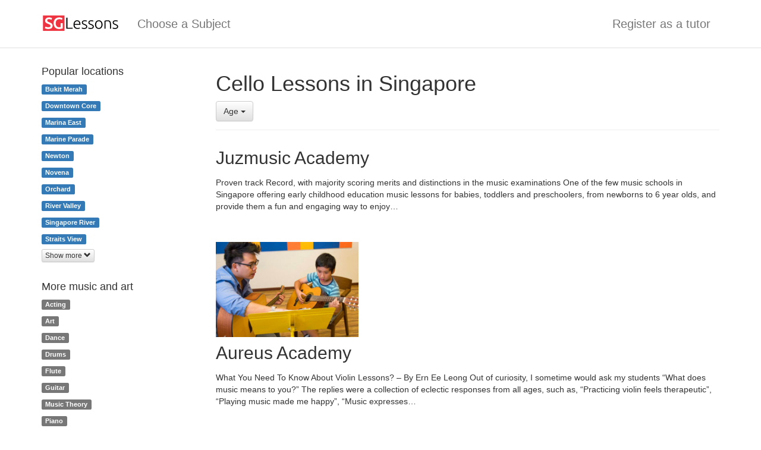

--- FILE ---
content_type: text/html;charset=UTF-8
request_url: https://sglessons.com/cello/
body_size: 6498
content:




<!DOCTYPE html>
<html lang="en">
    <head>
        <meta charset="utf-8"/>
        <meta name="viewport" content="width=device-width,initial-scale=1"/>
        <link rel="stylesheet" href="/css-40/min/www.css"/>
        <link rel="preload" href="/css-40/fonts/glyphicons-halflings-regular.woff2" as="font" type="font/woff2" crossorigin/>
        <link rel="preload" href="/js-40/min/www_en_SG.js" as="script"/>
        <script src="/js-40/min/www_en_SG.js" defer></script>
        <link rel="canonical" href="https://sglessons.com/cello/"/><link rel="preconnect" href="https://bestkru-thumbs.s3-ap-southeast-1.amazonaws.com"/><link rel="preload" href="/images/covers/default.jpg" as="image"/><script>
var country_code='sg';
var service_url='cello';
var service_id=585;
</script>
        <title>16 Cello Lessons in Singapore - SGLessons</title>
        <link rel="icon" sizes="16x16" href="/images/sglessons/favicon-16.png"/>
        <link rel="icon" sizes="32x32" href="/images/sglessons/favicon-32.png"/>
        <meta property="fb:app_id" content="1590524024563251"/>
        <meta property="og:site_name" content="SGLessons"/>
        <meta property="og:title" content="16 Cello Lessons in Singapore - SGLessons"/>
        <meta name="twitter:title" content="16 Cello Lessons in Singapore - SGLessons"/>
        <link rel="preload" href="https://www.googletagmanager.com/gtag/js?id=UA-107489189-12" as="script" fetchpriority="low"/>
        <meta name="format-detection" content="telephone=no"/>
        <script>
            var gtagid = 'UA-107489189-12';
            var customer_hash = 'zwIW3lH7AYC1eQ1f';
</script>
    </head>
    <body>



<nav class="navbar navbar-default">
    <div class="container">
        <div class="navbar-header">
            <button type="button" class="navbar-toggle" data-toggle="collapse" data-target=".navbar-collapse">
                <span class="icon-bar"></span>
                <span class="icon-bar"></span>
                <span class="icon-bar"></span>
            </button>
            <a class="navbar-brand" href="/"><img src="/images/sglessons/logo-horizontal.svg" width="131" height="30" style="margin-top: -6px;" alt="SGLessons: Find top tutors and tuition centres in Singapore. Private lessons at home and online"/></a>
        </div>
        <div class="collapse navbar-collapse">
            <ul class="nav navbar-nav">
                <li><a href="/">Choose a Subject</a></li>
                    
            </ul>
            <ul class="nav navbar-nav navbar-right">
                
                    
                <li><a href="/register-as-tutor/">Register as a tutor</a></li>
            </ul>
        </div>
    </div>
</nav>
<div class="container" style="margin-top: 20px">
  <div class="row">
    <main class="col-sm-9 col-sm-push-3">
<div class="page-header">
  <h1>Cello Lessons in Singapore</h1>
<nav id="service-children" style="display: flex; flex-wrap: wrap; gap: 1rem; margin: 0.5rem 0"><div class="btn-group">
  <button type="button" class="btn btn-default dropdown-toggle" data-toggle="dropdown" aria-haspopup="true" aria-expanded="false">Age <span class="caret"></span></button>
  <ul class="dropdown-menu">
<li><a href="/cello/adults/">Cello Lessons for Adults</a></li><li><a href="/cello/kids/">Cello Lessons for Kids</a></li></ul></div>
</nav>
</div>
<div id="prolist">
<section>
<div class="prolist-text">
<h3>Juzmusic Academy</h3>
<p>Proven track Record, with majority scoring merits and distinctions in the music examinations One of the few music schools in Singapore offering early childhood education music lessons for babies, toddlers and preschoolers, from newborns to 6 year olds, and provide them a fun and engaging way to enjoy…</p>
</div>
</section>
<section>
  <div class="prolist-photos"><img src="https://bestkru-thumbs.s3-ap-southeast-1.amazonaws.com/50848" loading="lazy"/></div>
<div class="prolist-text">
<h3>Aureus Academy</h3>
<p>What You Need To Know About Violin Lessons? – By Ern Ee Leong Out of curiosity, I sometime would ask my students “What does music means to you?” The replies were a collection of eclectic responses from all ages, such as, “Practicing violin feels therapeutic”, “Playing music made me happy”, “Music expresses…</p>
</div>
</section>
<section>
  <div class="prolist-photos"><img src="https://bestkru-thumbs.s3-ap-southeast-1.amazonaws.com/50849" loading="lazy"/></div>
<div class="prolist-text">
<h3>Aureus Academy at Northpoint City</h3>
<p>What You Need To Know About Violin Lessons? – By Ern Ee Leong Out of curiosity, I sometime would ask my students “What does music means to you?” The replies were a collection of eclectic responses from all ages, such as, “Practicing violin feels therapeutic”, “Playing music made me happy”, “Music expresses…</p>
</div>
</section>
<section>
  <div class="prolist-photos"><img src="https://bestkru-thumbs.s3-ap-southeast-1.amazonaws.com/202688" loading="lazy"/></div>
<div class="prolist-text">
<h3>Treehouse Music Studio</h3>
<p>Treehouse Music Studio is led by an experienced teacher with over 7 years of private, group, and classroom teaching in violin, viola, cello, and piano. We specialise in helping students of all ages and skill levels develop solid technique, confidence, and expressive musicality in a warm, encouraging…</p>
</div>
</section>
<section>
<div class="prolist-text">
<h3>Cello Lessons Singapore</h3>
<p>Cello Lessons Singapore is a well-established Music Agency in Singapore. We have been helping interested students find certified and qualified cello teachers since October 2007. We are part of the Absolutely In-Tuned! music agency.</p>
</div>
</section>
<section>
<div class="prolist-text">
<h3>Juzmusic @ Tanglin Mall (Music School)</h3>
<p>Proven track Record, with majority scoring merits and distinctions in the music examinations One of the few music schools in Singapore offering early childhood education music lessons for babies, toddlers and preschoolers, from newborns to 6 year olds, and provide them a fun and engaging way to enjoy…</p>
</div>
</section>
<section>
  <div class="prolist-photos"><img src="https://bestkru-thumbs.s3-ap-southeast-1.amazonaws.com/50836" loading="lazy"/></div>
<div class="prolist-text">
<h3>Wolfgang Violin Studio</h3>
<p>Wolfgang Violin Studio YOUNG ARTISTS TODAY, MAESTROS TOMORROW Our studio is Singapore’s premier boutique music academy that offers violin lessons for everyone from the tender age of 3 and beyond. Led by Programme Director and internationally acclaimed violinist Min Lee, the classes tap on her experiences…</p>
</div>
</section>
<section>
  <div class="prolist-photos"><img src="https://bestkru-thumbs.s3-ap-southeast-1.amazonaws.com/50842" loading="lazy"/></div>
<div class="prolist-text">
<h3>Mac&apos;s Music School Pte. Ltd.</h3>
<p>With 13 years of experience, Mac&apos;s Music School provides quality music lesson to children. At Mac’s Music School, we only hire teachers with exceptional qualities. All our teachers are diploma or degree holders. Your child will enjoy our positive and nurturing environment in our music school.With numerous…</p>
</div>
</section>
<section>
  <div class="prolist-photos"><img src="https://bestkru-thumbs.s3-ap-southeast-1.amazonaws.com/50837" loading="lazy"/></div>
<div class="prolist-text">
<h3>Praise Music School (Michael Sim)</h3>
<p>Symbol for Quality Education and Musical Instruments Piano, Cello & Violin Lessons in Singapore Give your son or daughter an expert-led education. At Praise, we recognise that every child’s musical talent is unique. Each child is different from the next, from learning styles to pace and capabilities.…</p>
</div>
</section>
<section>
  <div class="prolist-photos"><img src="https://bestkru-thumbs.s3-ap-southeast-1.amazonaws.com/50835" loading="lazy"/></div>
<div class="prolist-text">
<h3>Violin Lessons Singapore Pte Ltd</h3>
<p>Our ABRSM Diploma Certified Violin Teachers To give you a peace of mind that you and your child are being taught accurately, we will only let the best violin teachers in Singapore to teach you and your child. Hence this is why we have a few requirements for our good violin teachers: Be positive and love…</p>
</div>
</section>
<section>
  <div class="prolist-photos"><img src="https://bestkru-thumbs.s3-ap-southeast-1.amazonaws.com/50830" loading="lazy"/></div>
<div class="prolist-text">
<h3>Wolfgang Violin Studio (KATONG)</h3>
<p>Wolfgang Violin Studio YOUNG ARTISTS TODAY, MAESTROS TOMORROW Our studio is Singapore’s premier boutique music academy that offers violin lessons for everyone from the tender age of 3 and beyond. Led by Programme Director and internationally acclaimed violinist Min Lee, the classes tap on her experiences…</p>
</div>
</section>
<section>
  <div class="prolist-photos"><img src="https://bestkru-thumbs.s3-ap-southeast-1.amazonaws.com/171723" loading="lazy"/></div>
<div class="prolist-text">
<h3>LVL Music Academy</h3>
<p>MUSIC LESSONS:<br/>The co-founder teacher Janice established LVL Music Academy in Singapore in 2014, since then the academy has trained many inspired individuals to become musicians.<br/>We focus on teaching violin, cello, viola, piano and theory.<br/>As a leading music school, we provide 1-to-1 private music lessons…</p>
</div>
</section>
<section>
<div class="prolist-text">
<h3>Music Mood Violin & Cello Lessons</h3>
<p>Maintaining regular communications among the parents, students and musicians will facilitate the process of establishing productive relationship. We constantly seek for feedback & reviews of our music tutors and performers. Strings Ensemble Coaching . Music Mood The Strings Ensemble Programme was designed…</p>
</div>
</section>
<section>
<div class="prolist-text">
<h3>Music Mood Violin Cello Lessons</h3>
<p>Maintaining regular communications among the parents, students and musicians will facilitate the process of establishing productive relationship. We constantly seek for feedback & reviews of our music tutors and performers. Strings Ensemble Coaching . Music Mood The Strings Ensemble Programme was designed…</p>
</div>
</section>
<section>
  <div class="prolist-photos"><img src="https://bestkru-thumbs.s3-ap-southeast-1.amazonaws.com/50839" loading="lazy"/></div>
<div class="prolist-text">
<h3>Praise Music School</h3>
<p>Symbol for Quality Education and Musical Instruments Piano, Cello & Violin Lessons in Singapore Give your son or daughter an expert-led education. At Praise, we recognise that every child’s musical talent is unique. Each child is different from the next, from learning styles to pace and capabilities.…</p>
</div>
</section>
<section>
  <div class="prolist-photos"><img src="https://bestkru-thumbs.s3-ap-southeast-1.amazonaws.com/50828" loading="lazy"/></div>
<div class="prolist-text">
<h3>Stradivari Strings</h3>
<p>Stradivari Strings, a Singapore based music school, is on a mission to provide music education to students, specializing in teaching violin, viola, cello, saxophone, flute, guitar, ukulele, piano. We have the best selection of music instruments, available at our shop. Call +65-98137769 or email at i…</p>
</div>
</section>
</div>
<section id="faq" class="well" style="margin-top: 3rem">
<div>
<h2>What is cello?</h2>
<p>The cello is a musical instrument from the <a href="/violin/">violin</a> family, known for its deep and rich tone, played by drawing a bow across its strings or plucking them. Most cellos have four strings, tuned in 5ths to C, G, D, and A.</p>
</div>
<div>
<h2>What do students learn in cello lessons?</h2>
<p>Cello lessons can be taken by both kids and adults so the content of lessons depends mostly on the skill level of a student.</p><p><strong>Beginner-level</strong> cello students typically learn fundamental aspects of playing the cello, including proper posture and hand positions, basic bowing techniques, how to produce clear tones, and reading basic musical notation. They also begin to explore simple melodies and exercises to develop finger dexterity, coordination, and intonation. Basic music theory concepts such as rhythm, dynamics, and basic scales may also be introduced, setting the foundation for more advanced techniques as they progress.</p><p><strong>Intermediate-level</strong> cello students typically focus on refining their technique and musicality. They work on more challenging bowing and fingering exercises to improve control and tone production. Scales and arpeggios in various keys are practiced to enhance their fluency across the fingerboard. They learn more complex music pieces that involve shifting positions, vibrato, and dynamics, helping them develop expressiveness and advanced playing skills. Additionally, intermediate students continue to develop their sight-reading abilities and may begin to explore basic music theory concepts related to harmony and phrasing.</p><p><strong>Advanced-level</strong> cello students in lessons focus on refining their technical skills, enhancing their musical expression, and deepening their understanding of music theory. They work on complex bowing techniques, challenging fingerings, and advanced scales to improve their tone and control. Additionally, they explore more intricate pieces from various musical periods, allowing them to develop interpretive and artistic abilities. Lessons at this level also emphasize advanced music theory concepts, helping students analyze and appreciate music more deeply, aiding in their overall musical growth.</p>
</div>
<div>
<h2>How to choose a cello teacher?</h2>
<p>Read teachers' profiles and look for those with music education degrees or significant cello experience. Find someone who matches your learning style and goals. Positive reviews from past students would be a good sign.</p><p>Reach out to a few potential teachers. See if they're responsive, friendly, and open to your questions. Take a trial lesson, if available, to see if you vibe well and understand their teaching. Trust your instincts. Choose a teacher you feel comfortable with and excited to learn from.</p>
</div>
</section>
    </main>
    <aside class="col-sm-3 col-sm-pull-9">
<nav id="near-me" style="line-height: 2em; margin-bottom: 3rem">
  <h2 class="h4" style="margin-bottom: 0.5rem">Popular locations</h2>
  <ul class="list-unstyled" style="margin-bottom: 0">
<li><a href="/cello/bukit-merah/" class="label label-primary">Bukit Merah</a></li>
<li><a href="/cello/downtown-core/" class="label label-primary">Downtown Core</a></li>
<li class="hidden"><a href="/cello/geylang/" class="label label-primary">Geylang</a></li>
<li class="hidden"><a href="/cello/kallang/" class="label label-primary">Kallang</a></li>
<li><a href="/cello/marina-east/" class="label label-primary">Marina East</a></li>
<li class="hidden"><a href="/cello/marina-south/" class="label label-primary">Marina South</a></li>
<li><a href="/cello/marine-parade/" class="label label-primary">Marine Parade</a></li>
<li class="hidden"><a href="/cello/museum/" class="label label-primary">Museum</a></li>
<li><a href="/cello/newton/" class="label label-primary">Newton</a></li>
<li><a href="/cello/novena/" class="label label-primary">Novena</a></li>
<li><a href="/cello/orchard/" class="label label-primary">Orchard</a></li>
<li class="hidden"><a href="/cello/outram/" class="label label-primary">Outram</a></li>
<li><a href="/cello/river-valley/" class="label label-primary">River Valley</a></li>
<li class="hidden"><a href="/cello/rochor/" class="label label-primary">Rochor</a></li>
<li><a href="/cello/singapore-river/" class="label label-primary">Singapore River</a></li>
<li><a href="/cello/straits-view/" class="label label-primary">Straits View</a></li>
<li class="hidden"><a href="/cello/tanglin/" class="label label-primary">Tanglin</a></li>
</ul>
<button type="button" class="btn btn-default btn-xs" onclick="this.parentElement.querySelectorAll('.hidden').forEach(e => e.classList.remove('hidden')); this.style.display='none'">Show more <span class="glyphicon glyphicon-chevron-down"></span></button>
</nav>
<nav style="line-height: 2em">
<h4 style="margin-bottom: 0.5rem">More music and art</h4>
  <ul class="list-unstyled" style="margin-bottom: 0">
<li><a href="/acting/" class="label label-default">Acting</a></li>
<li><a href="/art/" class="label label-default">Art</a></li>
<li><a href="/dance/" class="label label-default">Dance</a></li>
<li><a href="/drums/" class="label label-default">Drums</a></li>
<li><a href="/flute/" class="label label-default">Flute</a></li>
<li><a href="/guitar/" class="label label-default">Guitar</a></li>
<li><a href="/music/" class="label label-default">Music Theory</a></li>
<li><a href="/piano/" class="label label-default">Piano</a></li>
<li><a href="/saxophone/" class="label label-default">Saxophone</a></li>
<li><a href="/ukulele/" class="label label-default">Ukulele</a></li>
<li><a href="/violin/" class="label label-default">Violin</a></li>
<li><a href="/vocal/" class="label label-default">Vocal</a></li>
  </ul>
</nav>
<nav style="margin-top: 2rem">
<h4>Study abroad</h4>
🇹🇭 <a href="https://bestkru.com/%E0%B9%80%E0%B8%8A%E0%B8%A5%E0%B9%82%E0%B8%A5/">เรียนเชลโล</a>
</nav>
    </aside>
  </div>
</div>




<footer class="container text-muted" style="margin-top: 30px; border-top: 1px solid #EEE; padding-top: 15px;">
    
    <div class="row">
        <div class="col-xs-12 col-sm-6">
            &copy; 2014-2026 SGLessons
            <div>
                <a href="/tos" rel="nofollow" class="text-muted">Terms of service</a> &#183;
                <a href="/privacy" rel="nofollow" class="text-muted">Privacy policy</a> &#183;
                <a href="/contact" rel="nofollow" class="text-muted">Contact us</a>
            </div>
        </div>
        <div id="footer-social" class="col-xs-12 col-sm-6">
            <a href="mailto:info@sglessons.com"><span class="i i-email" role="img" aria-label="Email"></span></a>
            <a href="https://api.whatsapp.com/send/?phone=6593988041" rel="nofollow"><span class="i i-whatsapp" role="img" aria-label="WhatsApp"></span></a>
        </div>
    </div>
</footer>
<script>
var companies_ids=[81118,81131,81134,115972,81116,81132,81111,81129,81114,81108,81110,81109,81119,81126,81117,81095];
var loadmore_max=50;
</script>
<script type="application/ld+json">
{
  "@context": "https://schema.org",
  "@type": "FAQPage",
  "isPartOf": {
    "@id": "https://sglessons.com/#WebSite"
  },
  "mainEntity": [
{"@type":"Question","name":"What is cello?","acceptedAnswer":{"@type":"Answer","text":"<p>The cello is a musical instrument from the <a href=\"/violin/\">violin<\/a> family, known for its deep and rich tone, played by drawing a bow across its strings or plucking them. Most cellos have four strings, tuned in 5ths to C, G, D, and A.<\/p>"}},
{"@type":"Question","name":"What do students learn in cello lessons?","acceptedAnswer":{"@type":"Answer","text":"<p>Cello lessons can be taken by both kids and adults so the content of lessons depends mostly on the skill level of a student.<\/p><p><strong>Beginner-level<\/strong> cello students typically learn fundamental aspects of playing the cello, including proper posture and hand positions, basic bowing techniques, how to produce clear tones, and reading basic musical notation. They also begin to explore simple melodies and exercises to develop finger dexterity, coordination, and intonation. Basic music theory concepts such as rhythm, dynamics, and basic scales may also be introduced, setting the foundation for more advanced techniques as they progress.<\/p><p><strong>Intermediate-level<\/strong> cello students typically focus on refining their technique and musicality. They work on more challenging bowing and fingering exercises to improve control and tone production. Scales and arpeggios in various keys are practiced to enhance their fluency across the fingerboard. They learn more complex music pieces that involve shifting positions, vibrato, and dynamics, helping them develop expressiveness and advanced playing skills. Additionally, intermediate students continue to develop their sight-reading abilities and may begin to explore basic music theory concepts related to harmony and phrasing.<\/p><p><strong>Advanced-level<\/strong> cello students in lessons focus on refining their technical skills, enhancing their musical expression, and deepening their understanding of music theory. They work on complex bowing techniques, challenging fingerings, and advanced scales to improve their tone and control. Additionally, they explore more intricate pieces from various musical periods, allowing them to develop interpretive and artistic abilities. Lessons at this level also emphasize advanced music theory concepts, helping students analyze and appreciate music more deeply, aiding in their overall musical growth.<\/p>"}},
{"@type":"Question","name":"How to choose a cello teacher?","acceptedAnswer":{"@type":"Answer","text":"<p>Read teachers' profiles and look for those with music education degrees or significant cello experience. Find someone who matches your learning style and goals. Positive reviews from past students would be a good sign.<\/p><p>Reach out to a few potential teachers. See if they're responsive, friendly, and open to your questions. Take a trial lesson, if available, to see if you vibe well and understand their teaching. Trust your instincts. Choose a teacher you feel comfortable with and excited to learn from.<\/p>"}}
  ],
  "headline": "16 Cello Lessons in Singapore"
}
</script>
</body></html>
